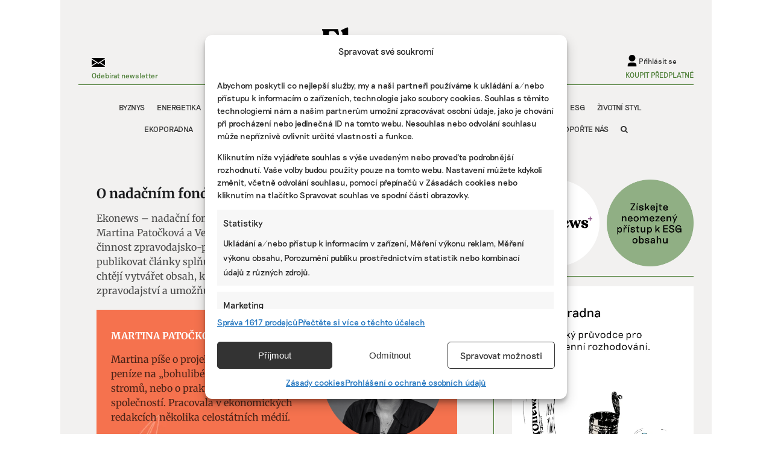

--- FILE ---
content_type: text/css
request_url: https://www.ekonews.cz/wp-content/plugins/lh-ekojobs/assets/lh-ekojobs-styles.css?ver=1759117951
body_size: 8
content:
.lh-ekojobs{
    margin-top: 1rem;
}
.lh-ekojobs__content {
    padding: 1rem;
    background-color: #5E8A49;
}
.lh-ekojobs__intro{
    display: flex;
    justify-content: end;
    margin-top: 0.5rem;
}

.lh-ekojobs__more-wrapper{
    display: grid;
    place-items: center;
}

.lh-ekojobs__motto{
    font-weight: 700;
}

.lh-ekojobs__single {
    background-color: #F2F1F0;
    font-family: 'Merriweather, Arial, Helvetica, sans-serif';
    color: black;
    padding: 0.7rem;
    gap: .7rem;
    display: flex;
    justify-content: space-between;
}

.lh-ekojobs__single:hover {
    color: black;
}

.lh-ekojobs__single:not(:last-child) {
    margin-bottom: 1rem;
}

.lh-ekojobs__company {
    font-size: 1.1rem;
    font-weight: 900;
}

.lh-ekojobs__position {
    font-size: 1rem;
}

.lh-ekojobs__more {
    width: 38px;
    height: 38px;
    background-color: #5E8A49;
    border-radius: 50%;
    display: flex;
    justify-content: center;
    align-items: center;
}
.lh-ekojobs__more img{
    transform: rotate(-90deg);
}